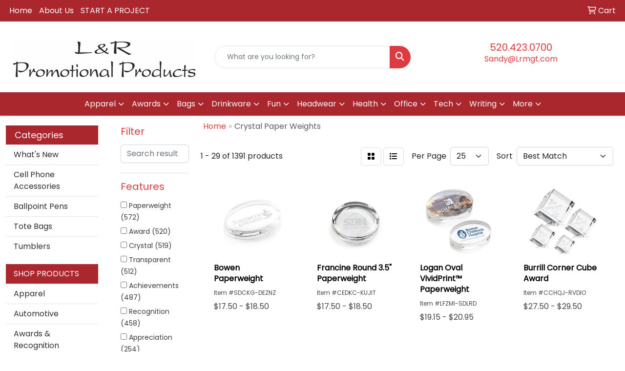

--- FILE ---
content_type: text/html
request_url: https://www.lrmpromo.com/ws/ws.dll/StartSrch?UID=31055&WENavID=17970326
body_size: 13116
content:
<!DOCTYPE html>
<html lang="en"><head>
<meta charset="utf-8">
<meta http-equiv="X-UA-Compatible" content="IE=edge">
<meta name="viewport" content="width=device-width, initial-scale=1">
<!-- The above 3 meta tags *must* come first in the head; any other head content must come *after* these tags -->


<link href="/distsite/styles/8/css/bootstrap.min.css" rel="stylesheet" />
<link href="https://fonts.googleapis.com/css?family=Open+Sans:400,600|Oswald:400,600" rel="stylesheet">
<link href="/distsite/styles/8/css/owl.carousel.min.css" rel="stylesheet">
<link href="/distsite/styles/8/css/nouislider.css" rel="stylesheet">
<!--<link href="/distsite/styles/8/css/menu.css" rel="stylesheet"/>-->
<link href="/distsite/styles/8/css/flexslider.css" rel="stylesheet">
<link href="/distsite/styles/8/css/all.min.css" rel="stylesheet">
<link href="/distsite/styles/8/css/slick/slick.css" rel="stylesheet"/>
<link href="/distsite/styles/8/css/lightbox/lightbox.css" rel="stylesheet"  />
<link href="/distsite/styles/8/css/yamm.css" rel="stylesheet" />
<!-- Custom styles for this theme -->
<link href="/we/we.dll/StyleSheet?UN=31055&Type=WETheme&TS=C44848.5437615741" rel="stylesheet">
<!-- Custom styles for this theme -->
<link href="/we/we.dll/StyleSheet?UN=31055&Type=WETheme-PS&TS=C44848.5437615741" rel="stylesheet">


<!-- HTML5 shim and Respond.js for IE8 support of HTML5 elements and media queries -->
<!--[if lt IE 9]>
      <script src="https://oss.maxcdn.com/html5shiv/3.7.3/html5shiv.min.js"></script>
      <script src="https://oss.maxcdn.com/respond/1.4.2/respond.min.js"></script>
    <![endif]-->

</head>

<body style="background:#fff;">


  <!-- Slide-Out Menu -->
  <div id="filter-menu" class="filter-menu">
    <button id="close-menu" class="btn-close"></button>
    <div class="menu-content">
      
<aside class="filter-sidebar">



<div class="filter-section first">
	<h2>Filter</h2>
	 <div class="input-group mb-3">
	 <input type="text" style="border-right:0;" placeholder="Search results" class="form-control text-search-within-results" name="SearchWithinResults" value="" maxlength="100" onkeyup="HandleTextFilter(event);">
	  <label class="input-group-text" style="background-color:#fff;"><a  style="display:none;" href="javascript:void(0);" class="remove-filter" data-toggle="tooltip" title="Clear" onclick="ClearTextFilter();"><i class="far fa-times" aria-hidden="true"></i> <span class="fa-sr-only">x</span></a></label>
	</div>
</div>

<a href="javascript:void(0);" class="clear-filters"  style="display:none;" onclick="ClearDrillDown();">Clear all filters</a>

<div class="filter-section"  style="display:none;">
	<h2>Categories</h2>

	<div class="filter-list">

	 

		<!-- wrapper for more filters -->
        <div class="show-filter">

		</div><!-- showfilters -->

	</div>

		<a href="#" class="show-more"  style="display:none;" >Show more</a>
</div>


<div class="filter-section" >
	<h2>Features</h2>

		<div class="filter-list">

	  		<div class="checkbox"><label><input class="filtercheckbox" type="checkbox" name="2|Paperweight" ><span> Paperweight (572)</span></label></div><div class="checkbox"><label><input class="filtercheckbox" type="checkbox" name="2|Award" ><span> Award (520)</span></label></div><div class="checkbox"><label><input class="filtercheckbox" type="checkbox" name="2|Crystal" ><span> Crystal (519)</span></label></div><div class="checkbox"><label><input class="filtercheckbox" type="checkbox" name="2|Transparent" ><span> Transparent (512)</span></label></div><div class="checkbox"><label><input class="filtercheckbox" type="checkbox" name="2|Achievements" ><span> Achievements (487)</span></label></div><div class="checkbox"><label><input class="filtercheckbox" type="checkbox" name="2|Recognition" ><span> Recognition (458)</span></label></div><div class="checkbox"><label><input class="filtercheckbox" type="checkbox" name="2|Appreciation" ><span> Appreciation (254)</span></label></div><div class="checkbox"><label><input class="filtercheckbox" type="checkbox" name="2|Glass" ><span> Glass (236)</span></label></div><div class="checkbox"><label><input class="filtercheckbox" type="checkbox" name="2|Desktop accessory" ><span> Desktop accessory (215)</span></label></div><div class="checkbox"><label><input class="filtercheckbox" type="checkbox" name="2|Trophy" ><span> Trophy (215)</span></label></div><div class="show-filter"><div class="checkbox"><label><input class="filtercheckbox" type="checkbox" name="2|Corporate awards" ><span> Corporate awards (210)</span></label></div><div class="checkbox"><label><input class="filtercheckbox" type="checkbox" name="2|Paper weight" ><span> Paper weight (210)</span></label></div><div class="checkbox"><label><input class="filtercheckbox" type="checkbox" name="2|Round" ><span> Round (205)</span></label></div><div class="checkbox"><label><input class="filtercheckbox" type="checkbox" name="2|Acknowledgement" ><span> Acknowledgement (204)</span></label></div><div class="checkbox"><label><input class="filtercheckbox" type="checkbox" name="2|Celebration" ><span> Celebration (198)</span></label></div><div class="checkbox"><label><input class="filtercheckbox" type="checkbox" name="2|Business" ><span> Business (192)</span></label></div><div class="checkbox"><label><input class="filtercheckbox" type="checkbox" name="2|Loose paper holder" ><span> Loose paper holder (171)</span></label></div><div class="checkbox"><label><input class="filtercheckbox" type="checkbox" name="2|Gift" ><span> Gift (162)</span></label></div><div class="checkbox"><label><input class="filtercheckbox" type="checkbox" name="2|Optical" ><span> Optical (158)</span></label></div><div class="checkbox"><label><input class="filtercheckbox" type="checkbox" name="2|Desk accessory" ><span> Desk accessory (155)</span></label></div><div class="checkbox"><label><input class="filtercheckbox" type="checkbox" name="2|Corporate" ><span> Corporate (145)</span></label></div><div class="checkbox"><label><input class="filtercheckbox" type="checkbox" name="2|Paper holder" ><span> Paper holder (145)</span></label></div><div class="checkbox"><label><input class="filtercheckbox" type="checkbox" name="2|Event" ><span> Event (136)</span></label></div><div class="checkbox"><label><input class="filtercheckbox" type="checkbox" name="2|Trophies" ><span> Trophies (134)</span></label></div><div class="checkbox"><label><input class="filtercheckbox" type="checkbox" name="2|Accomplishment" ><span> Accomplishment (128)</span></label></div><div class="checkbox"><label><input class="filtercheckbox" type="checkbox" name="2|Service award" ><span> Service award (127)</span></label></div><div class="checkbox"><label><input class="filtercheckbox" type="checkbox" name="2|Employee" ><span> Employee (120)</span></label></div><div class="checkbox"><label><input class="filtercheckbox" type="checkbox" name="2|Memento" ><span> Memento (113)</span></label></div><div class="checkbox"><label><input class="filtercheckbox" type="checkbox" name="2|Circle" ><span> Circle (112)</span></label></div><div class="checkbox"><label><input class="filtercheckbox" type="checkbox" name="2|Sales" ><span> Sales (109)</span></label></div><div class="checkbox"><label><input class="filtercheckbox" type="checkbox" name="2|Promotional" ><span> Promotional (107)</span></label></div><div class="checkbox"><label><input class="filtercheckbox" type="checkbox" name="2|Retirement" ><span> Retirement (105)</span></label></div><div class="checkbox"><label><input class="filtercheckbox" type="checkbox" name="2|Education" ><span> Education (101)</span></label></div><div class="checkbox"><label><input class="filtercheckbox" type="checkbox" name="2|Government" ><span> Government (101)</span></label></div><div class="checkbox"><label><input class="filtercheckbox" type="checkbox" name="2|Office" ><span> Office (101)</span></label></div><div class="checkbox"><label><input class="filtercheckbox" type="checkbox" name="2|Agency" ><span> Agency (100)</span></label></div><div class="checkbox"><label><input class="filtercheckbox" type="checkbox" name="2|Charity" ><span> Charity (99)</span></label></div><div class="checkbox"><label><input class="filtercheckbox" type="checkbox" name="2|Client" ><span> Client (99)</span></label></div><div class="checkbox"><label><input class="filtercheckbox" type="checkbox" name="2|Donor" ><span> Donor (98)</span></label></div><div class="checkbox"><label><input class="filtercheckbox" type="checkbox" name="2|Participant" ><span> Participant (98)</span></label></div><div class="checkbox"><label><input class="filtercheckbox" type="checkbox" name="2|Patron" ><span> Patron (98)</span></label></div><div class="checkbox"><label><input class="filtercheckbox" type="checkbox" name="2|Sponsor" ><span> Sponsor (98)</span></label></div><div class="checkbox"><label><input class="filtercheckbox" type="checkbox" name="2|State shaped" ><span> State shaped (98)</span></label></div><div class="checkbox"><label><input class="filtercheckbox" type="checkbox" name="2|University" ><span> University (98)</span></label></div><div class="checkbox"><label><input class="filtercheckbox" type="checkbox" name="2|Vendor" ><span> Vendor (98)</span></label></div><div class="checkbox"><label><input class="filtercheckbox" type="checkbox" name="2|Crystal awards" ><span> Crystal awards (95)</span></label></div><div class="checkbox"><label><input class="filtercheckbox" type="checkbox" name="2|Excellence" ><span> Excellence (95)</span></label></div><div class="checkbox"><label><input class="filtercheckbox" type="checkbox" name="2|Crystal paperweight" ><span> Crystal paperweight (88)</span></label></div><div class="checkbox"><label><input class="filtercheckbox" type="checkbox" name="2|Square" ><span> Square (88)</span></label></div><div class="checkbox"><label><input class="filtercheckbox" type="checkbox" name="2|Rectangle" ><span> Rectangle (86)</span></label></div></div>

			<!-- wrapper for more filters -->
			<div class="show-filter">

			</div><!-- showfilters -->
 		</div>
		<a href="#" class="show-more"  >Show more</a>


</div>


<div class="filter-section" >
	<h2>Colors</h2>

		<div class="filter-list">

		  	<div class="checkbox"><label><input class="filtercheckbox" type="checkbox" name="1|Clear" ><span> Clear (1126)</span></label></div><div class="checkbox"><label><input class="filtercheckbox" type="checkbox" name="1|Crystal clear" ><span> Crystal clear (55)</span></label></div><div class="checkbox"><label><input class="filtercheckbox" type="checkbox" name="1|Blue" ><span> Blue (38)</span></label></div><div class="checkbox"><label><input class="filtercheckbox" type="checkbox" name="1|Clear." ><span> Clear. (36)</span></label></div><div class="checkbox"><label><input class="filtercheckbox" type="checkbox" name="1|Black" ><span> Black (24)</span></label></div><div class="checkbox"><label><input class="filtercheckbox" type="checkbox" name="1|Green" ><span> Green (20)</span></label></div><div class="checkbox"><label><input class="filtercheckbox" type="checkbox" name="1|Pink" ><span> Pink (16)</span></label></div><div class="checkbox"><label><input class="filtercheckbox" type="checkbox" name="1|Various" ><span> Various (15)</span></label></div><div class="checkbox"><label><input class="filtercheckbox" type="checkbox" name="1|Red" ><span> Red (13)</span></label></div><div class="checkbox"><label><input class="filtercheckbox" type="checkbox" name="1|Transparent clear" ><span> Transparent clear (13)</span></label></div><div class="show-filter"><div class="checkbox"><label><input class="filtercheckbox" type="checkbox" name="1|Clear/black" ><span> Clear/black (11)</span></label></div><div class="checkbox"><label><input class="filtercheckbox" type="checkbox" name="1|Purple" ><span> Purple (10)</span></label></div><div class="checkbox"><label><input class="filtercheckbox" type="checkbox" name="1|Clear rainbow" ><span> Clear rainbow (7)</span></label></div><div class="checkbox"><label><input class="filtercheckbox" type="checkbox" name="1|Clear/rainbow" ><span> Clear/rainbow (7)</span></label></div><div class="checkbox"><label><input class="filtercheckbox" type="checkbox" name="1|Yellow" ><span> Yellow (7)</span></label></div><div class="checkbox"><label><input class="filtercheckbox" type="checkbox" name="1|Aqua blue" ><span> Aqua blue (4)</span></label></div><div class="checkbox"><label><input class="filtercheckbox" type="checkbox" name="1|Clear/black plate" ><span> Clear/black plate (4)</span></label></div><div class="checkbox"><label><input class="filtercheckbox" type="checkbox" name="1|Dark blue" ><span> Dark blue (4)</span></label></div><div class="checkbox"><label><input class="filtercheckbox" type="checkbox" name="1|Jade green" ><span> Jade green (4)</span></label></div><div class="checkbox"><label><input class="filtercheckbox" type="checkbox" name="1|Rainbow" ><span> Rainbow (4)</span></label></div><div class="checkbox"><label><input class="filtercheckbox" type="checkbox" name="1|Clear crystal" ><span> Clear crystal (3)</span></label></div><div class="checkbox"><label><input class="filtercheckbox" type="checkbox" name="1|Clear/blue" ><span> Clear/blue (3)</span></label></div><div class="checkbox"><label><input class="filtercheckbox" type="checkbox" name="1|Clear/frost white" ><span> Clear/frost white (3)</span></label></div><div class="checkbox"><label><input class="filtercheckbox" type="checkbox" name="1|Clear/gold" ><span> Clear/gold (3)</span></label></div><div class="checkbox"><label><input class="filtercheckbox" type="checkbox" name="1|Clear/green" ><span> Clear/green (3)</span></label></div><div class="checkbox"><label><input class="filtercheckbox" type="checkbox" name="1|Clear/silver" ><span> Clear/silver (3)</span></label></div><div class="checkbox"><label><input class="filtercheckbox" type="checkbox" name="1|Gold" ><span> Gold (3)</span></label></div><div class="checkbox"><label><input class="filtercheckbox" type="checkbox" name="1|Translucent blue" ><span> Translucent blue (3)</span></label></div><div class="checkbox"><label><input class="filtercheckbox" type="checkbox" name="1|White" ><span> White (3)</span></label></div><div class="checkbox"><label><input class="filtercheckbox" type="checkbox" name="1|Amber" ><span> Amber (2)</span></label></div><div class="checkbox"><label><input class="filtercheckbox" type="checkbox" name="1|Amber yellow" ><span> Amber yellow (2)</span></label></div><div class="checkbox"><label><input class="filtercheckbox" type="checkbox" name="1|Blue diamond/clear/black plate" ><span> Blue diamond/clear/black plate (2)</span></label></div><div class="checkbox"><label><input class="filtercheckbox" type="checkbox" name="1|Blue/silver" ><span> Blue/silver (2)</span></label></div><div class="checkbox"><label><input class="filtercheckbox" type="checkbox" name="1|Clear base" ><span> Clear base (2)</span></label></div><div class="checkbox"><label><input class="filtercheckbox" type="checkbox" name="1|Clear riser" ><span> Clear riser (2)</span></label></div><div class="checkbox"><label><input class="filtercheckbox" type="checkbox" name="1|Clear/frosted clear" ><span> Clear/frosted clear (2)</span></label></div><div class="checkbox"><label><input class="filtercheckbox" type="checkbox" name="1|Clear/frosted white" ><span> Clear/frosted white (2)</span></label></div><div class="checkbox"><label><input class="filtercheckbox" type="checkbox" name="1|Clear/marble black" ><span> Clear/marble black (2)</span></label></div><div class="checkbox"><label><input class="filtercheckbox" type="checkbox" name="1|Frosted clear/clear" ><span> Frosted clear/clear (2)</span></label></div><div class="checkbox"><label><input class="filtercheckbox" type="checkbox" name="1|Jade" ><span> Jade (2)</span></label></div><div class="checkbox"><label><input class="filtercheckbox" type="checkbox" name="1|Orange" ><span> Orange (2)</span></label></div><div class="checkbox"><label><input class="filtercheckbox" type="checkbox" name="1|Prismatic" ><span> Prismatic (2)</span></label></div><div class="checkbox"><label><input class="filtercheckbox" type="checkbox" name="1|Sapphire blue" ><span> Sapphire blue (2)</span></label></div><div class="checkbox"><label><input class="filtercheckbox" type="checkbox" name="1|Silver" ><span> Silver (2)</span></label></div><div class="checkbox"><label><input class="filtercheckbox" type="checkbox" name="1|Sky blue" ><span> Sky blue (2)</span></label></div><div class="checkbox"><label><input class="filtercheckbox" type="checkbox" name="1|Starfire" ><span> Starfire (2)</span></label></div><div class="checkbox"><label><input class="filtercheckbox" type="checkbox" name="1|Transparent" ><span> Transparent (2)</span></label></div><div class="checkbox"><label><input class="filtercheckbox" type="checkbox" name="1|White engraving" ><span> White engraving (2)</span></label></div><div class="checkbox"><label><input class="filtercheckbox" type="checkbox" name="1|Black/red" ><span> Black/red (1)</span></label></div><div class="checkbox"><label><input class="filtercheckbox" type="checkbox" name="1|Blue/clear" ><span> Blue/clear (1)</span></label></div></div>


			<!-- wrapper for more filters -->
			<div class="show-filter">

			</div><!-- showfilters -->

		  </div>

		<a href="#" class="show-more"  >Show more</a>
</div>


<div class="filter-section"  >
	<h2>Price Range</h2>
	<div class="filter-price-wrap">
		<div class="filter-price-inner">
			<div class="input-group">
				<span class="input-group-text input-group-text-white">$</span>
				<input type="text" class="form-control form-control-sm filter-min-prices" name="min-prices" value="" placeholder="Min" onkeyup="HandlePriceFilter(event);">
			</div>
			<div class="input-group">
				<span class="input-group-text input-group-text-white">$</span>
				<input type="text" class="form-control form-control-sm filter-max-prices" name="max-prices" value="" placeholder="Max" onkeyup="HandlePriceFilter(event);">
			</div>
		</div>
		<a href="javascript:void(0)" onclick="SetPriceFilter();" ><i class="fa-solid fa-chevron-right"></i></a>
	</div>
</div>

<div class="filter-section"   >
	<h2>Quantity</h2>
	<div class="filter-price-wrap mb-2">
		<input type="text" class="form-control form-control-sm filter-quantity" value="" placeholder="Qty" onkeyup="HandleQuantityFilter(event);">
		<a href="javascript:void(0)" onclick="SetQuantityFilter();"><i class="fa-solid fa-chevron-right"></i></a>
	</div>
</div>




	</aside>

    </div>
</div>




	<div class="container-fluid">
		<div class="row">

			<div class="col-md-3 col-lg-2">
        <div class="d-none d-md-block">
          <div id="desktop-filter">
            
<aside class="filter-sidebar">



<div class="filter-section first">
	<h2>Filter</h2>
	 <div class="input-group mb-3">
	 <input type="text" style="border-right:0;" placeholder="Search results" class="form-control text-search-within-results" name="SearchWithinResults" value="" maxlength="100" onkeyup="HandleTextFilter(event);">
	  <label class="input-group-text" style="background-color:#fff;"><a  style="display:none;" href="javascript:void(0);" class="remove-filter" data-toggle="tooltip" title="Clear" onclick="ClearTextFilter();"><i class="far fa-times" aria-hidden="true"></i> <span class="fa-sr-only">x</span></a></label>
	</div>
</div>

<a href="javascript:void(0);" class="clear-filters"  style="display:none;" onclick="ClearDrillDown();">Clear all filters</a>

<div class="filter-section"  style="display:none;">
	<h2>Categories</h2>

	<div class="filter-list">

	 

		<!-- wrapper for more filters -->
        <div class="show-filter">

		</div><!-- showfilters -->

	</div>

		<a href="#" class="show-more"  style="display:none;" >Show more</a>
</div>


<div class="filter-section" >
	<h2>Features</h2>

		<div class="filter-list">

	  		<div class="checkbox"><label><input class="filtercheckbox" type="checkbox" name="2|Paperweight" ><span> Paperweight (572)</span></label></div><div class="checkbox"><label><input class="filtercheckbox" type="checkbox" name="2|Award" ><span> Award (520)</span></label></div><div class="checkbox"><label><input class="filtercheckbox" type="checkbox" name="2|Crystal" ><span> Crystal (519)</span></label></div><div class="checkbox"><label><input class="filtercheckbox" type="checkbox" name="2|Transparent" ><span> Transparent (512)</span></label></div><div class="checkbox"><label><input class="filtercheckbox" type="checkbox" name="2|Achievements" ><span> Achievements (487)</span></label></div><div class="checkbox"><label><input class="filtercheckbox" type="checkbox" name="2|Recognition" ><span> Recognition (458)</span></label></div><div class="checkbox"><label><input class="filtercheckbox" type="checkbox" name="2|Appreciation" ><span> Appreciation (254)</span></label></div><div class="checkbox"><label><input class="filtercheckbox" type="checkbox" name="2|Glass" ><span> Glass (236)</span></label></div><div class="checkbox"><label><input class="filtercheckbox" type="checkbox" name="2|Desktop accessory" ><span> Desktop accessory (215)</span></label></div><div class="checkbox"><label><input class="filtercheckbox" type="checkbox" name="2|Trophy" ><span> Trophy (215)</span></label></div><div class="show-filter"><div class="checkbox"><label><input class="filtercheckbox" type="checkbox" name="2|Corporate awards" ><span> Corporate awards (210)</span></label></div><div class="checkbox"><label><input class="filtercheckbox" type="checkbox" name="2|Paper weight" ><span> Paper weight (210)</span></label></div><div class="checkbox"><label><input class="filtercheckbox" type="checkbox" name="2|Round" ><span> Round (205)</span></label></div><div class="checkbox"><label><input class="filtercheckbox" type="checkbox" name="2|Acknowledgement" ><span> Acknowledgement (204)</span></label></div><div class="checkbox"><label><input class="filtercheckbox" type="checkbox" name="2|Celebration" ><span> Celebration (198)</span></label></div><div class="checkbox"><label><input class="filtercheckbox" type="checkbox" name="2|Business" ><span> Business (192)</span></label></div><div class="checkbox"><label><input class="filtercheckbox" type="checkbox" name="2|Loose paper holder" ><span> Loose paper holder (171)</span></label></div><div class="checkbox"><label><input class="filtercheckbox" type="checkbox" name="2|Gift" ><span> Gift (162)</span></label></div><div class="checkbox"><label><input class="filtercheckbox" type="checkbox" name="2|Optical" ><span> Optical (158)</span></label></div><div class="checkbox"><label><input class="filtercheckbox" type="checkbox" name="2|Desk accessory" ><span> Desk accessory (155)</span></label></div><div class="checkbox"><label><input class="filtercheckbox" type="checkbox" name="2|Corporate" ><span> Corporate (145)</span></label></div><div class="checkbox"><label><input class="filtercheckbox" type="checkbox" name="2|Paper holder" ><span> Paper holder (145)</span></label></div><div class="checkbox"><label><input class="filtercheckbox" type="checkbox" name="2|Event" ><span> Event (136)</span></label></div><div class="checkbox"><label><input class="filtercheckbox" type="checkbox" name="2|Trophies" ><span> Trophies (134)</span></label></div><div class="checkbox"><label><input class="filtercheckbox" type="checkbox" name="2|Accomplishment" ><span> Accomplishment (128)</span></label></div><div class="checkbox"><label><input class="filtercheckbox" type="checkbox" name="2|Service award" ><span> Service award (127)</span></label></div><div class="checkbox"><label><input class="filtercheckbox" type="checkbox" name="2|Employee" ><span> Employee (120)</span></label></div><div class="checkbox"><label><input class="filtercheckbox" type="checkbox" name="2|Memento" ><span> Memento (113)</span></label></div><div class="checkbox"><label><input class="filtercheckbox" type="checkbox" name="2|Circle" ><span> Circle (112)</span></label></div><div class="checkbox"><label><input class="filtercheckbox" type="checkbox" name="2|Sales" ><span> Sales (109)</span></label></div><div class="checkbox"><label><input class="filtercheckbox" type="checkbox" name="2|Promotional" ><span> Promotional (107)</span></label></div><div class="checkbox"><label><input class="filtercheckbox" type="checkbox" name="2|Retirement" ><span> Retirement (105)</span></label></div><div class="checkbox"><label><input class="filtercheckbox" type="checkbox" name="2|Education" ><span> Education (101)</span></label></div><div class="checkbox"><label><input class="filtercheckbox" type="checkbox" name="2|Government" ><span> Government (101)</span></label></div><div class="checkbox"><label><input class="filtercheckbox" type="checkbox" name="2|Office" ><span> Office (101)</span></label></div><div class="checkbox"><label><input class="filtercheckbox" type="checkbox" name="2|Agency" ><span> Agency (100)</span></label></div><div class="checkbox"><label><input class="filtercheckbox" type="checkbox" name="2|Charity" ><span> Charity (99)</span></label></div><div class="checkbox"><label><input class="filtercheckbox" type="checkbox" name="2|Client" ><span> Client (99)</span></label></div><div class="checkbox"><label><input class="filtercheckbox" type="checkbox" name="2|Donor" ><span> Donor (98)</span></label></div><div class="checkbox"><label><input class="filtercheckbox" type="checkbox" name="2|Participant" ><span> Participant (98)</span></label></div><div class="checkbox"><label><input class="filtercheckbox" type="checkbox" name="2|Patron" ><span> Patron (98)</span></label></div><div class="checkbox"><label><input class="filtercheckbox" type="checkbox" name="2|Sponsor" ><span> Sponsor (98)</span></label></div><div class="checkbox"><label><input class="filtercheckbox" type="checkbox" name="2|State shaped" ><span> State shaped (98)</span></label></div><div class="checkbox"><label><input class="filtercheckbox" type="checkbox" name="2|University" ><span> University (98)</span></label></div><div class="checkbox"><label><input class="filtercheckbox" type="checkbox" name="2|Vendor" ><span> Vendor (98)</span></label></div><div class="checkbox"><label><input class="filtercheckbox" type="checkbox" name="2|Crystal awards" ><span> Crystal awards (95)</span></label></div><div class="checkbox"><label><input class="filtercheckbox" type="checkbox" name="2|Excellence" ><span> Excellence (95)</span></label></div><div class="checkbox"><label><input class="filtercheckbox" type="checkbox" name="2|Crystal paperweight" ><span> Crystal paperweight (88)</span></label></div><div class="checkbox"><label><input class="filtercheckbox" type="checkbox" name="2|Square" ><span> Square (88)</span></label></div><div class="checkbox"><label><input class="filtercheckbox" type="checkbox" name="2|Rectangle" ><span> Rectangle (86)</span></label></div></div>

			<!-- wrapper for more filters -->
			<div class="show-filter">

			</div><!-- showfilters -->
 		</div>
		<a href="#" class="show-more"  >Show more</a>


</div>


<div class="filter-section" >
	<h2>Colors</h2>

		<div class="filter-list">

		  	<div class="checkbox"><label><input class="filtercheckbox" type="checkbox" name="1|Clear" ><span> Clear (1126)</span></label></div><div class="checkbox"><label><input class="filtercheckbox" type="checkbox" name="1|Crystal clear" ><span> Crystal clear (55)</span></label></div><div class="checkbox"><label><input class="filtercheckbox" type="checkbox" name="1|Blue" ><span> Blue (38)</span></label></div><div class="checkbox"><label><input class="filtercheckbox" type="checkbox" name="1|Clear." ><span> Clear. (36)</span></label></div><div class="checkbox"><label><input class="filtercheckbox" type="checkbox" name="1|Black" ><span> Black (24)</span></label></div><div class="checkbox"><label><input class="filtercheckbox" type="checkbox" name="1|Green" ><span> Green (20)</span></label></div><div class="checkbox"><label><input class="filtercheckbox" type="checkbox" name="1|Pink" ><span> Pink (16)</span></label></div><div class="checkbox"><label><input class="filtercheckbox" type="checkbox" name="1|Various" ><span> Various (15)</span></label></div><div class="checkbox"><label><input class="filtercheckbox" type="checkbox" name="1|Red" ><span> Red (13)</span></label></div><div class="checkbox"><label><input class="filtercheckbox" type="checkbox" name="1|Transparent clear" ><span> Transparent clear (13)</span></label></div><div class="show-filter"><div class="checkbox"><label><input class="filtercheckbox" type="checkbox" name="1|Clear/black" ><span> Clear/black (11)</span></label></div><div class="checkbox"><label><input class="filtercheckbox" type="checkbox" name="1|Purple" ><span> Purple (10)</span></label></div><div class="checkbox"><label><input class="filtercheckbox" type="checkbox" name="1|Clear rainbow" ><span> Clear rainbow (7)</span></label></div><div class="checkbox"><label><input class="filtercheckbox" type="checkbox" name="1|Clear/rainbow" ><span> Clear/rainbow (7)</span></label></div><div class="checkbox"><label><input class="filtercheckbox" type="checkbox" name="1|Yellow" ><span> Yellow (7)</span></label></div><div class="checkbox"><label><input class="filtercheckbox" type="checkbox" name="1|Aqua blue" ><span> Aqua blue (4)</span></label></div><div class="checkbox"><label><input class="filtercheckbox" type="checkbox" name="1|Clear/black plate" ><span> Clear/black plate (4)</span></label></div><div class="checkbox"><label><input class="filtercheckbox" type="checkbox" name="1|Dark blue" ><span> Dark blue (4)</span></label></div><div class="checkbox"><label><input class="filtercheckbox" type="checkbox" name="1|Jade green" ><span> Jade green (4)</span></label></div><div class="checkbox"><label><input class="filtercheckbox" type="checkbox" name="1|Rainbow" ><span> Rainbow (4)</span></label></div><div class="checkbox"><label><input class="filtercheckbox" type="checkbox" name="1|Clear crystal" ><span> Clear crystal (3)</span></label></div><div class="checkbox"><label><input class="filtercheckbox" type="checkbox" name="1|Clear/blue" ><span> Clear/blue (3)</span></label></div><div class="checkbox"><label><input class="filtercheckbox" type="checkbox" name="1|Clear/frost white" ><span> Clear/frost white (3)</span></label></div><div class="checkbox"><label><input class="filtercheckbox" type="checkbox" name="1|Clear/gold" ><span> Clear/gold (3)</span></label></div><div class="checkbox"><label><input class="filtercheckbox" type="checkbox" name="1|Clear/green" ><span> Clear/green (3)</span></label></div><div class="checkbox"><label><input class="filtercheckbox" type="checkbox" name="1|Clear/silver" ><span> Clear/silver (3)</span></label></div><div class="checkbox"><label><input class="filtercheckbox" type="checkbox" name="1|Gold" ><span> Gold (3)</span></label></div><div class="checkbox"><label><input class="filtercheckbox" type="checkbox" name="1|Translucent blue" ><span> Translucent blue (3)</span></label></div><div class="checkbox"><label><input class="filtercheckbox" type="checkbox" name="1|White" ><span> White (3)</span></label></div><div class="checkbox"><label><input class="filtercheckbox" type="checkbox" name="1|Amber" ><span> Amber (2)</span></label></div><div class="checkbox"><label><input class="filtercheckbox" type="checkbox" name="1|Amber yellow" ><span> Amber yellow (2)</span></label></div><div class="checkbox"><label><input class="filtercheckbox" type="checkbox" name="1|Blue diamond/clear/black plate" ><span> Blue diamond/clear/black plate (2)</span></label></div><div class="checkbox"><label><input class="filtercheckbox" type="checkbox" name="1|Blue/silver" ><span> Blue/silver (2)</span></label></div><div class="checkbox"><label><input class="filtercheckbox" type="checkbox" name="1|Clear base" ><span> Clear base (2)</span></label></div><div class="checkbox"><label><input class="filtercheckbox" type="checkbox" name="1|Clear riser" ><span> Clear riser (2)</span></label></div><div class="checkbox"><label><input class="filtercheckbox" type="checkbox" name="1|Clear/frosted clear" ><span> Clear/frosted clear (2)</span></label></div><div class="checkbox"><label><input class="filtercheckbox" type="checkbox" name="1|Clear/frosted white" ><span> Clear/frosted white (2)</span></label></div><div class="checkbox"><label><input class="filtercheckbox" type="checkbox" name="1|Clear/marble black" ><span> Clear/marble black (2)</span></label></div><div class="checkbox"><label><input class="filtercheckbox" type="checkbox" name="1|Frosted clear/clear" ><span> Frosted clear/clear (2)</span></label></div><div class="checkbox"><label><input class="filtercheckbox" type="checkbox" name="1|Jade" ><span> Jade (2)</span></label></div><div class="checkbox"><label><input class="filtercheckbox" type="checkbox" name="1|Orange" ><span> Orange (2)</span></label></div><div class="checkbox"><label><input class="filtercheckbox" type="checkbox" name="1|Prismatic" ><span> Prismatic (2)</span></label></div><div class="checkbox"><label><input class="filtercheckbox" type="checkbox" name="1|Sapphire blue" ><span> Sapphire blue (2)</span></label></div><div class="checkbox"><label><input class="filtercheckbox" type="checkbox" name="1|Silver" ><span> Silver (2)</span></label></div><div class="checkbox"><label><input class="filtercheckbox" type="checkbox" name="1|Sky blue" ><span> Sky blue (2)</span></label></div><div class="checkbox"><label><input class="filtercheckbox" type="checkbox" name="1|Starfire" ><span> Starfire (2)</span></label></div><div class="checkbox"><label><input class="filtercheckbox" type="checkbox" name="1|Transparent" ><span> Transparent (2)</span></label></div><div class="checkbox"><label><input class="filtercheckbox" type="checkbox" name="1|White engraving" ><span> White engraving (2)</span></label></div><div class="checkbox"><label><input class="filtercheckbox" type="checkbox" name="1|Black/red" ><span> Black/red (1)</span></label></div><div class="checkbox"><label><input class="filtercheckbox" type="checkbox" name="1|Blue/clear" ><span> Blue/clear (1)</span></label></div></div>


			<!-- wrapper for more filters -->
			<div class="show-filter">

			</div><!-- showfilters -->

		  </div>

		<a href="#" class="show-more"  >Show more</a>
</div>


<div class="filter-section"  >
	<h2>Price Range</h2>
	<div class="filter-price-wrap">
		<div class="filter-price-inner">
			<div class="input-group">
				<span class="input-group-text input-group-text-white">$</span>
				<input type="text" class="form-control form-control-sm filter-min-prices" name="min-prices" value="" placeholder="Min" onkeyup="HandlePriceFilter(event);">
			</div>
			<div class="input-group">
				<span class="input-group-text input-group-text-white">$</span>
				<input type="text" class="form-control form-control-sm filter-max-prices" name="max-prices" value="" placeholder="Max" onkeyup="HandlePriceFilter(event);">
			</div>
		</div>
		<a href="javascript:void(0)" onclick="SetPriceFilter();" ><i class="fa-solid fa-chevron-right"></i></a>
	</div>
</div>

<div class="filter-section"   >
	<h2>Quantity</h2>
	<div class="filter-price-wrap mb-2">
		<input type="text" class="form-control form-control-sm filter-quantity" value="" placeholder="Qty" onkeyup="HandleQuantityFilter(event);">
		<a href="javascript:void(0)" onclick="SetQuantityFilter();"><i class="fa-solid fa-chevron-right"></i></a>
	</div>
</div>




	</aside>

          </div>
        </div>
			</div>

			<div class="col-md-9 col-lg-10">
				

				<ol class="breadcrumb"  >
              		<li><a href="https://www.lrmpromo.com" target="_top">Home</a></li>
             	 	<li class="active">Crystal Paper Weights</li>
            	</ol>




				<div id="product-list-controls">

				
						<div class="d-flex align-items-center justify-content-between">
							<div class="d-none d-md-block me-3">
								1 - 29 of  1391 <span class="d-none d-lg-inline">products</span>
							</div>
					  
						  <!-- Right Aligned Controls -->
						  <div class="product-controls-right d-flex align-items-center">
       
              <button id="show-filter-button" class="btn btn-control d-block d-md-none"><i class="fa-solid fa-filter" aria-hidden="true"></i></button>

							
							<span class="me-3">
								<a href="/ws/ws.dll/StartSrch?UID=31055&WENavID=17970326&View=T&ST=260119083639805128836444425" class="btn btn-control grid" title="Change to Grid View"><i class="fa-solid fa-grid-2" aria-hidden="true"></i>  <span class="fa-sr-only">Grid</span></a>
								<a href="/ws/ws.dll/StartSrch?UID=31055&WENavID=17970326&View=L&ST=260119083639805128836444425" class="btn btn-control" title="Change to List View"><i class="fa-solid fa-list"></i> <span class="fa-sr-only">List</span></a>
							</span>
							
					  
							<!-- Number of Items Per Page -->
							<div class="me-2 d-none d-lg-block">
								<label>Per Page</label>
							</div>
							<div class="me-3 d-none d-md-block">
								<select class="form-select notranslate" onchange="GoToNewURL(this);" aria-label="Items per page">
									<option value="/ws/ws.dll/StartSrch?UID=31055&WENavID=17970326&ST=260119083639805128836444425&PPP=10" >10</option><option value="/ws/ws.dll/StartSrch?UID=31055&WENavID=17970326&ST=260119083639805128836444425&PPP=25" selected>25</option><option value="/ws/ws.dll/StartSrch?UID=31055&WENavID=17970326&ST=260119083639805128836444425&PPP=50" >50</option><option value="/ws/ws.dll/StartSrch?UID=31055&WENavID=17970326&ST=260119083639805128836444425&PPP=100" >100</option><option value="/ws/ws.dll/StartSrch?UID=31055&WENavID=17970326&ST=260119083639805128836444425&PPP=250" >250</option>
								
								</select>
							</div>
					  
							<!-- Sort By -->
							<div class="d-none d-lg-block me-2">
								<label>Sort</label>
							</div>
							<div>
								<select class="form-select" onchange="GoToNewURL(this);">
									<option value="/ws/ws.dll/StartSrch?UID=31055&WENavID=17970326&Sort=0" selected>Best Match</option><option value="/ws/ws.dll/StartSrch?UID=31055&WENavID=17970326&Sort=3">Most Popular</option><option value="/ws/ws.dll/StartSrch?UID=31055&WENavID=17970326&Sort=1">Price (Low to High)</option><option value="/ws/ws.dll/StartSrch?UID=31055&WENavID=17970326&Sort=2">Price (High to Low)</option>
								 </select>
							</div>
						  </div>
						</div>

			  </div>

				<!-- Product Results List -->
				<ul class="thumbnail-list"><a name="0" href="#" alt="Item 0"></a>
<li>
 <a href="https://www.lrmpromo.com/p/SDCKG-DEZNZ/bowen-paperweight" target="_parent" alt="Bowen Paperweight">
 <div class="pr-list-grid">
		<img class="img-responsive" src="/ws/ws.dll/QPic?SN=64712&P=571458495&I=0&PX=300" alt="Bowen Paperweight">
		<p class="pr-name">Bowen Paperweight</p>
		<div class="pr-meta-row">
			<div class="product-reviews"  style="display:none;">
				<div class="rating-stars">
				<i class="fa-solid fa-star-sharp" aria-hidden="true"></i><i class="fa-solid fa-star-sharp" aria-hidden="true"></i><i class="fa-solid fa-star-sharp" aria-hidden="true"></i><i class="fa-solid fa-star-sharp" aria-hidden="true"></i><i class="fa-solid fa-star-sharp" aria-hidden="true"></i>
				</div>
				<span class="rating-count">(0)</span>
			</div>
			
		</div>
		<p class="pr-number"  ><span class="notranslate">Item #SDCKG-DEZNZ</span></p>
		<p class="pr-price"  ><span class="notranslate">$17.50</span> - <span class="notranslate">$18.50</span></p>
 </div>
 </a>
</li>
<a name="1" href="#" alt="Item 1"></a>
<li>
 <a href="https://www.lrmpromo.com/p/CEDKC-KUJIT/francine-round-3.5-paperweight" target="_parent" alt="Francine Round 3.5&quot; Paperweight">
 <div class="pr-list-grid">
		<img class="img-responsive" src="/ws/ws.dll/QPic?SN=64712&P=394927591&I=0&PX=300" alt="Francine Round 3.5&quot; Paperweight">
		<p class="pr-name">Francine Round 3.5&quot; Paperweight</p>
		<div class="pr-meta-row">
			<div class="product-reviews"  style="display:none;">
				<div class="rating-stars">
				<i class="fa-solid fa-star-sharp" aria-hidden="true"></i><i class="fa-solid fa-star-sharp" aria-hidden="true"></i><i class="fa-solid fa-star-sharp" aria-hidden="true"></i><i class="fa-solid fa-star-sharp" aria-hidden="true"></i><i class="fa-solid fa-star-sharp" aria-hidden="true"></i>
				</div>
				<span class="rating-count">(0)</span>
			</div>
			
		</div>
		<p class="pr-number"  ><span class="notranslate">Item #CEDKC-KUJIT</span></p>
		<p class="pr-price"  ><span class="notranslate">$17.50</span> - <span class="notranslate">$18.50</span></p>
 </div>
 </a>
</li>
<a name="2" href="#" alt="Item 2"></a>
<li>
 <a href="https://www.lrmpromo.com/p/LFZMI-SDLRD/logan-oval-vividprint-paperweight" target="_parent" alt="Logan Oval VividPrint™ Paperweight">
 <div class="pr-list-grid">
		<img class="img-responsive" src="/ws/ws.dll/QPic?SN=64712&P=198286177&I=0&PX=300" alt="Logan Oval VividPrint™ Paperweight">
		<p class="pr-name">Logan Oval VividPrint™ Paperweight</p>
		<div class="pr-meta-row">
			<div class="product-reviews"  style="display:none;">
				<div class="rating-stars">
				<i class="fa-solid fa-star-sharp" aria-hidden="true"></i><i class="fa-solid fa-star-sharp" aria-hidden="true"></i><i class="fa-solid fa-star-sharp" aria-hidden="true"></i><i class="fa-solid fa-star-sharp" aria-hidden="true"></i><i class="fa-solid fa-star-sharp" aria-hidden="true"></i>
				</div>
				<span class="rating-count">(0)</span>
			</div>
			
		</div>
		<p class="pr-number"  ><span class="notranslate">Item #LFZMI-SDLRD</span></p>
		<p class="pr-price"  ><span class="notranslate">$19.15</span> - <span class="notranslate">$20.95</span></p>
 </div>
 </a>
</li>
<a name="3" href="#" alt="Item 3"></a>
<li>
 <a href="https://www.lrmpromo.com/p/CCHQJ-RVDIO/burrill-corner-cube-award" target="_parent" alt="Burrill Corner Cube Award">
 <div class="pr-list-grid">
		<img class="img-responsive" src="/ws/ws.dll/QPic?SN=64712&P=738139938&I=0&PX=300" alt="Burrill Corner Cube Award">
		<p class="pr-name">Burrill Corner Cube Award</p>
		<div class="pr-meta-row">
			<div class="product-reviews"  style="display:none;">
				<div class="rating-stars">
				<i class="fa-solid fa-star-sharp" aria-hidden="true"></i><i class="fa-solid fa-star-sharp" aria-hidden="true"></i><i class="fa-solid fa-star-sharp" aria-hidden="true"></i><i class="fa-solid fa-star-sharp" aria-hidden="true"></i><i class="fa-solid fa-star-sharp" aria-hidden="true"></i>
				</div>
				<span class="rating-count">(0)</span>
			</div>
			
		</div>
		<p class="pr-number"  ><span class="notranslate">Item #CCHQJ-RVDIO</span></p>
		<p class="pr-price"  ><span class="notranslate">$27.50</span> - <span class="notranslate">$29.50</span></p>
 </div>
 </a>
</li>
<a name="4" href="#" alt="Item 4"></a>
<li>
 <a href="https://www.lrmpromo.com/p/GJZQJ-MYJTY/crystal-diamond-paperweight" target="_parent" alt="Crystal Diamond Paperweight">
 <div class="pr-list-grid">
		<img class="img-responsive" src="/ws/ws.dll/QPic?SN=50313&P=565912138&I=0&PX=300" alt="Crystal Diamond Paperweight">
		<p class="pr-name">Crystal Diamond Paperweight</p>
		<div class="pr-meta-row">
			<div class="product-reviews"  style="display:none;">
				<div class="rating-stars">
				<i class="fa-solid fa-star-sharp" aria-hidden="true"></i><i class="fa-solid fa-star-sharp" aria-hidden="true"></i><i class="fa-solid fa-star-sharp" aria-hidden="true"></i><i class="fa-solid fa-star-sharp" aria-hidden="true"></i><i class="fa-solid fa-star-sharp" aria-hidden="true"></i>
				</div>
				<span class="rating-count">(0)</span>
			</div>
			
		</div>
		<p class="pr-number"  ><span class="notranslate">Item #GJZQJ-MYJTY</span></p>
		<p class="pr-price"  ><span class="notranslate">$2.94</span> - <span class="notranslate">$3.75</span></p>
 </div>
 </a>
</li>
<a name="5" href="#" alt="Item 5"></a>
<li>
 <a href="https://www.lrmpromo.com/p/ZJGRJ-NNUFC/crystal-heart-paperweight" target="_parent" alt="Crystal Heart Paperweight">
 <div class="pr-list-grid">
		<img class="img-responsive" src="/ws/ws.dll/QPic?SN=50313&P=596182828&I=0&PX=300" alt="Crystal Heart Paperweight">
		<p class="pr-name">Crystal Heart Paperweight</p>
		<div class="pr-meta-row">
			<div class="product-reviews"  style="display:none;">
				<div class="rating-stars">
				<i class="fa-solid fa-star-sharp" aria-hidden="true"></i><i class="fa-solid fa-star-sharp" aria-hidden="true"></i><i class="fa-solid fa-star-sharp" aria-hidden="true"></i><i class="fa-solid fa-star-sharp" aria-hidden="true"></i><i class="fa-solid fa-star-sharp" aria-hidden="true"></i>
				</div>
				<span class="rating-count">(0)</span>
			</div>
			
		</div>
		<p class="pr-number"  ><span class="notranslate">Item #ZJGRJ-NNUFC</span></p>
		<p class="pr-price"  ><span class="notranslate">$2.94</span> - <span class="notranslate">$3.75</span></p>
 </div>
 </a>
</li>
<a name="6" href="#" alt="Item 6"></a>
<li>
 <a href="https://www.lrmpromo.com/p/GJGQB-NNUFE/crystal-globe-paperweight" target="_parent" alt="Crystal Globe Paperweight">
 <div class="pr-list-grid">
		<img class="img-responsive" src="/ws/ws.dll/QPic?SN=50313&P=326182830&I=0&PX=300" alt="Crystal Globe Paperweight">
		<p class="pr-name">Crystal Globe Paperweight</p>
		<div class="pr-meta-row">
			<div class="product-reviews"  style="display:none;">
				<div class="rating-stars">
				<i class="fa-solid fa-star-sharp" aria-hidden="true"></i><i class="fa-solid fa-star-sharp" aria-hidden="true"></i><i class="fa-solid fa-star-sharp" aria-hidden="true"></i><i class="fa-solid fa-star-sharp" aria-hidden="true"></i><i class="fa-solid fa-star-sharp" aria-hidden="true"></i>
				</div>
				<span class="rating-count">(0)</span>
			</div>
			
		</div>
		<p class="pr-number"  ><span class="notranslate">Item #GJGQB-NNUFE</span></p>
		<p class="pr-price"  ><span class="notranslate">$6.56</span> - <span class="notranslate">$7.85</span></p>
 </div>
 </a>
</li>
<a name="7" href="#" alt="Item 7"></a>
<li>
 <a href="https://www.lrmpromo.com/p/FLHMJ-MKCFY/flat-round-paperweight" target="_parent" alt="Flat Round Paperweight">
 <div class="pr-list-grid">
		<img class="img-responsive" src="/ws/ws.dll/QPic?SN=64712&P=735660978&I=0&PX=300" alt="Flat Round Paperweight">
		<p class="pr-name">Flat Round Paperweight</p>
		<div class="pr-meta-row">
			<div class="product-reviews"  style="display:none;">
				<div class="rating-stars">
				<i class="fa-solid fa-star-sharp" aria-hidden="true"></i><i class="fa-solid fa-star-sharp" aria-hidden="true"></i><i class="fa-solid fa-star-sharp" aria-hidden="true"></i><i class="fa-solid fa-star-sharp" aria-hidden="true"></i><i class="fa-solid fa-star-sharp" aria-hidden="true"></i>
				</div>
				<span class="rating-count">(0)</span>
			</div>
			
		</div>
		<p class="pr-number"  ><span class="notranslate">Item #FLHMJ-MKCFY</span></p>
		<p class="pr-price"  ><span class="notranslate">$17.50</span> - <span class="notranslate">$18.50</span></p>
 </div>
 </a>
</li>
<a name="8" href="#" alt="Item 8"></a>
<li>
 <a href="https://www.lrmpromo.com/p/QKARJ-RVFGE/burrill-corner-cube-vividprint-award" target="_parent" alt="Burrill Corner Cube VividPrint™ Award">
 <div class="pr-list-grid">
		<img class="img-responsive" src="/ws/ws.dll/QPic?SN=64712&P=368141228&I=0&PX=300" alt="Burrill Corner Cube VividPrint™ Award">
		<p class="pr-name">Burrill Corner Cube VividPrint™ Award</p>
		<div class="pr-meta-row">
			<div class="product-reviews"  style="display:none;">
				<div class="rating-stars">
				<i class="fa-solid fa-star-sharp" aria-hidden="true"></i><i class="fa-solid fa-star-sharp" aria-hidden="true"></i><i class="fa-solid fa-star-sharp" aria-hidden="true"></i><i class="fa-solid fa-star-sharp" aria-hidden="true"></i><i class="fa-solid fa-star-sharp" aria-hidden="true"></i>
				</div>
				<span class="rating-count">(0)</span>
			</div>
			
		</div>
		<p class="pr-number"  ><span class="notranslate">Item #QKARJ-RVFGE</span></p>
		<p class="pr-price"  ><span class="notranslate">$29.50</span> - <span class="notranslate">$32.50</span></p>
 </div>
 </a>
</li>
<a name="9" href="#" alt="Item 9"></a>
<li>
 <a href="https://www.lrmpromo.com/p/CFDMI-RUYJH/lexington-cube-3d-award" target="_parent" alt="Lexington Cube 3D Award">
 <div class="pr-list-grid">
		<img class="img-responsive" src="/ws/ws.dll/QPic?SN=64712&P=768136577&I=0&PX=300" alt="Lexington Cube 3D Award">
		<p class="pr-name">Lexington Cube 3D Award</p>
		<div class="pr-meta-row">
			<div class="product-reviews"  style="display:none;">
				<div class="rating-stars">
				<i class="fa-solid fa-star-sharp" aria-hidden="true"></i><i class="fa-solid fa-star-sharp" aria-hidden="true"></i><i class="fa-solid fa-star-sharp" aria-hidden="true"></i><i class="fa-solid fa-star-sharp" aria-hidden="true"></i><i class="fa-solid fa-star-sharp" aria-hidden="true"></i>
				</div>
				<span class="rating-count">(0)</span>
			</div>
			
		</div>
		<p class="pr-number"  ><span class="notranslate">Item #CFDMI-RUYJH</span></p>
		<p class="pr-price"  ><span class="notranslate">$27.50</span> - <span class="notranslate">$29.50</span></p>
 </div>
 </a>
</li>
<a name="10" href="#" alt="Item 10"></a>
<li>
 <a href="https://www.lrmpromo.com/p/NGYQI-RUWCB/verona-paperweight-jade" target="_parent" alt="Verona Paperweight - Jade">
 <div class="pr-list-grid">
		<img class="img-responsive" src="/ws/ws.dll/QPic?SN=64712&P=718135037&I=0&PX=300" alt="Verona Paperweight - Jade">
		<p class="pr-name">Verona Paperweight - Jade</p>
		<div class="pr-meta-row">
			<div class="product-reviews"  style="display:none;">
				<div class="rating-stars">
				<i class="fa-solid fa-star-sharp" aria-hidden="true"></i><i class="fa-solid fa-star-sharp" aria-hidden="true"></i><i class="fa-solid fa-star-sharp" aria-hidden="true"></i><i class="fa-solid fa-star-sharp" aria-hidden="true"></i><i class="fa-solid fa-star-sharp" aria-hidden="true"></i>
				</div>
				<span class="rating-count">(0)</span>
			</div>
			
		</div>
		<p class="pr-number"  ><span class="notranslate">Item #NGYQI-RUWCB</span></p>
		<p class="pr-price"  ><span class="notranslate">$14.85</span> - <span class="notranslate">$15.85</span></p>
 </div>
 </a>
</li>
<a name="11" href="#" alt="Item 11"></a>
<li>
 <a href="https://www.lrmpromo.com/p/IJDOG-KBHST/chapin-rectangle-3-18-x-2-x-2" target="_parent" alt="Chapin Rectangle 3-1/8&quot; x 2&quot; x 2&quot;">
 <div class="pr-list-grid">
		<img class="img-responsive" src="/ws/ws.dll/QPic?SN=52288&P=704592555&I=0&PX=300" alt="Chapin Rectangle 3-1/8&quot; x 2&quot; x 2&quot;">
		<p class="pr-name">Chapin Rectangle 3-1/8&quot; x 2&quot; x 2&quot;</p>
		<div class="pr-meta-row">
			<div class="product-reviews"  style="display:none;">
				<div class="rating-stars">
				<i class="fa-solid fa-star-sharp active" aria-hidden="true"></i><i class="fa-solid fa-star-sharp active" aria-hidden="true"></i><i class="fa-solid fa-star-sharp active" aria-hidden="true"></i><i class="fa-solid fa-star-sharp active" aria-hidden="true"></i><i class="fa-solid fa-star-sharp active" aria-hidden="true"></i>
				</div>
				<span class="rating-count">(1)</span>
			</div>
			
		</div>
		<p class="pr-number"  ><span class="notranslate">Item #IJDOG-KBHST</span></p>
		<p class="pr-price"  ><span class="notranslate">$27.90</span> - <span class="notranslate">$31.90</span></p>
 </div>
 </a>
</li>
<a name="12" href="#" alt="Item 12"></a>
<li>
 <a href="https://www.lrmpromo.com/p/OIZMJ-DSISG/tilting-circle-paperweight-award" target="_parent" alt="Tilting Circle Paperweight Award">
 <div class="pr-list-grid">
		<img class="img-responsive" src="/ws/ws.dll/QPic?SN=52662&P=121693178&I=0&PX=300" alt="Tilting Circle Paperweight Award">
		<p class="pr-name">Tilting Circle Paperweight Award</p>
		<div class="pr-meta-row">
			<div class="product-reviews"  style="display:none;">
				<div class="rating-stars">
				<i class="fa-solid fa-star-sharp" aria-hidden="true"></i><i class="fa-solid fa-star-sharp" aria-hidden="true"></i><i class="fa-solid fa-star-sharp" aria-hidden="true"></i><i class="fa-solid fa-star-sharp" aria-hidden="true"></i><i class="fa-solid fa-star-sharp" aria-hidden="true"></i>
				</div>
				<span class="rating-count">(0)</span>
			</div>
			
		</div>
		<p class="pr-number"  ><span class="notranslate">Item #OIZMJ-DSISG</span></p>
		<p class="pr-price"  style="display:none;" ></p>
 </div>
 </a>
</li>
<a name="13" href="#" alt="Item 13"></a>
<li>
 <a href="https://www.lrmpromo.com/p/ZFBKJ-RUYCK/granby-cube-award" target="_parent" alt="Granby Cube Award">
 <div class="pr-list-grid">
		<img class="img-responsive" src="/ws/ws.dll/QPic?SN=64712&P=328136398&I=0&PX=300" alt="Granby Cube Award">
		<p class="pr-name">Granby Cube Award</p>
		<div class="pr-meta-row">
			<div class="product-reviews"  style="display:none;">
				<div class="rating-stars">
				<i class="fa-solid fa-star-sharp" aria-hidden="true"></i><i class="fa-solid fa-star-sharp" aria-hidden="true"></i><i class="fa-solid fa-star-sharp" aria-hidden="true"></i><i class="fa-solid fa-star-sharp" aria-hidden="true"></i><i class="fa-solid fa-star-sharp" aria-hidden="true"></i>
				</div>
				<span class="rating-count">(0)</span>
			</div>
			
		</div>
		<p class="pr-number"  ><span class="notranslate">Item #ZFBKJ-RUYCK</span></p>
		<p class="pr-price"  ><span class="notranslate">$21.50</span> - <span class="notranslate">$23.50</span></p>
 </div>
 </a>
</li>
<a name="14" href="#" alt="Item 14"></a>
<li>
 <a href="https://www.lrmpromo.com/p/HFZNI-SDLQT/winston-square-paperweight" target="_parent" alt="Winston Square Paperweight">
 <div class="pr-list-grid">
		<img class="img-responsive" src="/ws/ws.dll/QPic?SN=64712&P=168286167&I=0&PX=300" alt="Winston Square Paperweight">
		<p class="pr-name">Winston Square Paperweight</p>
		<div class="pr-meta-row">
			<div class="product-reviews"  style="display:none;">
				<div class="rating-stars">
				<i class="fa-solid fa-star-sharp" aria-hidden="true"></i><i class="fa-solid fa-star-sharp" aria-hidden="true"></i><i class="fa-solid fa-star-sharp" aria-hidden="true"></i><i class="fa-solid fa-star-sharp" aria-hidden="true"></i><i class="fa-solid fa-star-sharp" aria-hidden="true"></i>
				</div>
				<span class="rating-count">(0)</span>
			</div>
			
		</div>
		<p class="pr-number"  ><span class="notranslate">Item #HFZNI-SDLQT</span></p>
		<p class="pr-price"  ><span class="notranslate">$16.50</span> - <span class="notranslate">$17.50</span></p>
 </div>
 </a>
</li>
<a name="15" href="#" alt="Item 15"></a>
<li>
 <a href="https://www.lrmpromo.com/p/WDCPF-DEZMA/amherst-paperweight-round" target="_parent" alt="Amherst Paperweight - Round">
 <div class="pr-list-grid">
		<img class="img-responsive" src="/ws/ws.dll/QPic?SN=64712&P=121458444&I=0&PX=300" alt="Amherst Paperweight - Round">
		<p class="pr-name">Amherst Paperweight - Round</p>
		<div class="pr-meta-row">
			<div class="product-reviews"  style="display:none;">
				<div class="rating-stars">
				<i class="fa-solid fa-star-sharp" aria-hidden="true"></i><i class="fa-solid fa-star-sharp" aria-hidden="true"></i><i class="fa-solid fa-star-sharp" aria-hidden="true"></i><i class="fa-solid fa-star-sharp" aria-hidden="true"></i><i class="fa-solid fa-star-sharp" aria-hidden="true"></i>
				</div>
				<span class="rating-count">(0)</span>
			</div>
			
		</div>
		<p class="pr-number"  ><span class="notranslate">Item #WDCPF-DEZMA</span></p>
		<p class="pr-price"  ><span class="notranslate">$35.45</span> - <span class="notranslate">$38.85</span></p>
 </div>
 </a>
</li>
<a name="16" href="#" alt="Item 16"></a>
<li>
 <a href="https://www.lrmpromo.com/p/KDASC-IMCFJ/octagon-optical-crystal-paper-weight" target="_parent" alt="Octagon Optical Crystal Paper Weight">
 <div class="pr-list-grid">
		<img class="img-responsive" src="/ws/ws.dll/QPic?SN=69395&P=353868211&I=0&PX=300" alt="Octagon Optical Crystal Paper Weight">
		<p class="pr-name">Octagon Optical Crystal Paper Weight</p>
		<div class="pr-meta-row">
			<div class="product-reviews"  style="display:none;">
				<div class="rating-stars">
				<i class="fa-solid fa-star-sharp active" aria-hidden="true"></i><i class="fa-solid fa-star-sharp" aria-hidden="true"></i><i class="fa-solid fa-star-sharp" aria-hidden="true"></i><i class="fa-solid fa-star-sharp" aria-hidden="true"></i><i class="fa-solid fa-star-sharp" aria-hidden="true"></i>
				</div>
				<span class="rating-count">(1)</span>
			</div>
			
		</div>
		<p class="pr-number"  ><span class="notranslate">Item #KDASC-IMCFJ</span></p>
		<p class="pr-price"  ><span class="notranslate">$42.08</span> - <span class="notranslate">$46.76</span></p>
 </div>
 </a>
</li>
<a name="17" href="#" alt="Item 17"></a>
<li>
 <a href="https://www.lrmpromo.com/p/OGZRB-RUWFG/verona-paperweight-starfire" target="_parent" alt="Verona Paperweight - Starfire">
 <div class="pr-list-grid">
		<img class="img-responsive" src="/ws/ws.dll/QPic?SN=64712&P=388135120&I=0&PX=300" alt="Verona Paperweight - Starfire">
		<p class="pr-name">Verona Paperweight - Starfire</p>
		<div class="pr-meta-row">
			<div class="product-reviews"  style="display:none;">
				<div class="rating-stars">
				<i class="fa-solid fa-star-sharp" aria-hidden="true"></i><i class="fa-solid fa-star-sharp" aria-hidden="true"></i><i class="fa-solid fa-star-sharp" aria-hidden="true"></i><i class="fa-solid fa-star-sharp" aria-hidden="true"></i><i class="fa-solid fa-star-sharp" aria-hidden="true"></i>
				</div>
				<span class="rating-count">(0)</span>
			</div>
			
		</div>
		<p class="pr-number"  ><span class="notranslate">Item #OGZRB-RUWFG</span></p>
		<p class="pr-price"  ><span class="notranslate">$16.75</span> - <span class="notranslate">$17.75</span></p>
 </div>
 </a>
</li>
<a name="18" href="#" alt="Item 18"></a>
<li>
 <a href="https://www.lrmpromo.com/p/ULASF-MKBCO/homestead-award" target="_parent" alt="Homestead Award">
 <div class="pr-list-grid">
		<img class="img-responsive" src="/ws/ws.dll/QPic?SN=64712&P=355660214&I=0&PX=300" alt="Homestead Award">
		<p class="pr-name">Homestead Award</p>
		<div class="pr-meta-row">
			<div class="product-reviews"  style="display:none;">
				<div class="rating-stars">
				<i class="fa-solid fa-star-sharp" aria-hidden="true"></i><i class="fa-solid fa-star-sharp" aria-hidden="true"></i><i class="fa-solid fa-star-sharp" aria-hidden="true"></i><i class="fa-solid fa-star-sharp" aria-hidden="true"></i><i class="fa-solid fa-star-sharp" aria-hidden="true"></i>
				</div>
				<span class="rating-count">(0)</span>
			</div>
			
		</div>
		<p class="pr-number"  ><span class="notranslate">Item #ULASF-MKBCO</span></p>
		<p class="pr-price"  ><span class="notranslate">$62.30</span> - <span class="notranslate">$67.90</span></p>
 </div>
 </a>
</li>
<a name="19" href="#" alt="Item 19"></a>
<li>
 <a href="https://www.lrmpromo.com/p/NFZNJ-SDLQU/logan-oval-paperweight" target="_parent" alt="Logan Oval Paperweight">
 <div class="pr-list-grid">
		<img class="img-responsive" src="/ws/ws.dll/QPic?SN=64712&P=568286168&I=0&PX=300" alt="Logan Oval Paperweight">
		<p class="pr-name">Logan Oval Paperweight</p>
		<div class="pr-meta-row">
			<div class="product-reviews"  style="display:none;">
				<div class="rating-stars">
				<i class="fa-solid fa-star-sharp" aria-hidden="true"></i><i class="fa-solid fa-star-sharp" aria-hidden="true"></i><i class="fa-solid fa-star-sharp" aria-hidden="true"></i><i class="fa-solid fa-star-sharp" aria-hidden="true"></i><i class="fa-solid fa-star-sharp" aria-hidden="true"></i>
				</div>
				<span class="rating-count">(0)</span>
			</div>
			
		</div>
		<p class="pr-number"  ><span class="notranslate">Item #NFZNJ-SDLQU</span></p>
		<p class="pr-price"  ><span class="notranslate">$16.95</span> - <span class="notranslate">$17.95</span></p>
 </div>
 </a>
</li>
<a name="20" href="#" alt="Item 20"></a>
<li>
 <a href="https://www.lrmpromo.com/p/XJZKK-RVGRN/dome-paperweight" target="_parent" alt="Dome Paperweight">
 <div class="pr-list-grid">
		<img class="img-responsive" src="/ws/ws.dll/QPic?SN=64712&P=308142199&I=0&PX=300" alt="Dome Paperweight">
		<p class="pr-name">Dome Paperweight</p>
		<div class="pr-meta-row">
			<div class="product-reviews"  style="display:none;">
				<div class="rating-stars">
				<i class="fa-solid fa-star-sharp" aria-hidden="true"></i><i class="fa-solid fa-star-sharp" aria-hidden="true"></i><i class="fa-solid fa-star-sharp" aria-hidden="true"></i><i class="fa-solid fa-star-sharp" aria-hidden="true"></i><i class="fa-solid fa-star-sharp" aria-hidden="true"></i>
				</div>
				<span class="rating-count">(0)</span>
			</div>
			
		</div>
		<p class="pr-number"  ><span class="notranslate">Item #XJZKK-RVGRN</span></p>
		<p class="pr-price"  ><span class="notranslate">$21.45</span> - <span class="notranslate">$23.85</span></p>
 </div>
 </a>
</li>
<a name="21" href="#" alt="Item 21"></a>
<li>
 <a href="https://www.lrmpromo.com/p/EFDME-RUYJD/burrill-corner-cube-3d-award" target="_parent" alt="Burrill Corner Cube 3D Award">
 <div class="pr-list-grid">
		<img class="img-responsive" src="/ws/ws.dll/QPic?SN=64712&P=168136573&I=0&PX=300" alt="Burrill Corner Cube 3D Award">
		<p class="pr-name">Burrill Corner Cube 3D Award</p>
		<div class="pr-meta-row">
			<div class="product-reviews"  style="display:none;">
				<div class="rating-stars">
				<i class="fa-solid fa-star-sharp" aria-hidden="true"></i><i class="fa-solid fa-star-sharp" aria-hidden="true"></i><i class="fa-solid fa-star-sharp" aria-hidden="true"></i><i class="fa-solid fa-star-sharp" aria-hidden="true"></i><i class="fa-solid fa-star-sharp" aria-hidden="true"></i>
				</div>
				<span class="rating-count">(0)</span>
			</div>
			
		</div>
		<p class="pr-number"  ><span class="notranslate">Item #EFDME-RUYJD</span></p>
		<p class="pr-price"  ><span class="notranslate">$28.50</span> - <span class="notranslate">$31.50</span></p>
 </div>
 </a>
</li>
<a name="22" href="#" alt="Item 22"></a>
<li>
 <a href="https://www.lrmpromo.com/p/ACGLF-RVDGM/miranda-award" target="_parent" alt="Miranda Award">
 <div class="pr-list-grid">
		<img class="img-responsive" src="/ws/ws.dll/QPic?SN=64712&P=788139884&I=0&PX=300" alt="Miranda Award">
		<p class="pr-name">Miranda Award</p>
		<div class="pr-meta-row">
			<div class="product-reviews"  style="display:none;">
				<div class="rating-stars">
				<i class="fa-solid fa-star-sharp" aria-hidden="true"></i><i class="fa-solid fa-star-sharp" aria-hidden="true"></i><i class="fa-solid fa-star-sharp" aria-hidden="true"></i><i class="fa-solid fa-star-sharp" aria-hidden="true"></i><i class="fa-solid fa-star-sharp" aria-hidden="true"></i>
				</div>
				<span class="rating-count">(0)</span>
			</div>
			
		</div>
		<p class="pr-number"  ><span class="notranslate">Item #ACGLF-RVDGM</span></p>
		<p class="pr-price"  ><span class="notranslate">$56.50</span> - <span class="notranslate">$60.50</span></p>
 </div>
 </a>
</li>
<a name="23" href="#" alt="Item 23"></a>
<li>
 <a href="https://www.lrmpromo.com/p/DDCOK-DEZMP/chiltern-paperweight-clear" target="_parent" alt="Chiltern Paperweight - Clear">
 <div class="pr-list-grid">
		<img class="img-responsive" src="/ws/ws.dll/QPic?SN=64712&P=151458459&I=0&PX=300" alt="Chiltern Paperweight - Clear">
		<p class="pr-name">Chiltern Paperweight - Clear</p>
		<div class="pr-meta-row">
			<div class="product-reviews"  style="display:none;">
				<div class="rating-stars">
				<i class="fa-solid fa-star-sharp" aria-hidden="true"></i><i class="fa-solid fa-star-sharp" aria-hidden="true"></i><i class="fa-solid fa-star-sharp" aria-hidden="true"></i><i class="fa-solid fa-star-sharp" aria-hidden="true"></i><i class="fa-solid fa-star-sharp" aria-hidden="true"></i>
				</div>
				<span class="rating-count">(0)</span>
			</div>
			
		</div>
		<p class="pr-number"  ><span class="notranslate">Item #DDCOK-DEZMP</span></p>
		<p class="pr-price"  ><span class="notranslate">$47.75</span> - <span class="notranslate">$52.75</span></p>
 </div>
 </a>
</li>
<a name="24" href="#" alt="Item 24"></a>
<li>
 <a href="https://www.lrmpromo.com/p/LJAQI-RVGSZ/dome-vividprint-paperweight" target="_parent" alt="Dome VividPrint™ Paperweight">
 <div class="pr-list-grid">
		<img class="img-responsive" src="/ws/ws.dll/QPic?SN=64712&P=928142237&I=0&PX=300" alt="Dome VividPrint™ Paperweight">
		<p class="pr-name">Dome VividPrint™ Paperweight</p>
		<div class="pr-meta-row">
			<div class="product-reviews"  style="display:none;">
				<div class="rating-stars">
				<i class="fa-solid fa-star-sharp" aria-hidden="true"></i><i class="fa-solid fa-star-sharp" aria-hidden="true"></i><i class="fa-solid fa-star-sharp" aria-hidden="true"></i><i class="fa-solid fa-star-sharp" aria-hidden="true"></i><i class="fa-solid fa-star-sharp" aria-hidden="true"></i>
				</div>
				<span class="rating-count">(0)</span>
			</div>
			
		</div>
		<p class="pr-number"  ><span class="notranslate">Item #LJAQI-RVGSZ</span></p>
		<p class="pr-price"  ><span class="notranslate">$25.45</span> - <span class="notranslate">$27.85</span></p>
 </div>
 </a>
</li>
<a name="25" href="#" alt="Item 25"></a>
<li>
 <a href="https://www.lrmpromo.com/p/AKAOJ-RVFHI/lexington-cube-vividprint-award" target="_parent" alt="Lexington Cube VividPrint™ Award">
 <div class="pr-list-grid">
		<img class="img-responsive" src="/ws/ws.dll/QPic?SN=64712&P=358141258&I=0&PX=300" alt="Lexington Cube VividPrint™ Award">
		<p class="pr-name">Lexington Cube VividPrint™ Award</p>
		<div class="pr-meta-row">
			<div class="product-reviews"  style="display:none;">
				<div class="rating-stars">
				<i class="fa-solid fa-star-sharp" aria-hidden="true"></i><i class="fa-solid fa-star-sharp" aria-hidden="true"></i><i class="fa-solid fa-star-sharp" aria-hidden="true"></i><i class="fa-solid fa-star-sharp" aria-hidden="true"></i><i class="fa-solid fa-star-sharp" aria-hidden="true"></i>
				</div>
				<span class="rating-count">(0)</span>
			</div>
			
		</div>
		<p class="pr-number"  ><span class="notranslate">Item #AKAOJ-RVFHI</span></p>
		<p class="pr-price"  ><span class="notranslate">$26.50</span> - <span class="notranslate">$28.50</span></p>
 </div>
 </a>
</li>
<a name="26" href="#" alt="Item 26"></a>
<li>
 <a href="https://www.lrmpromo.com/p/IJZLI-RVGRB/cranbrook-paperweight" target="_parent" alt="Cranbrook Paperweight">
 <div class="pr-list-grid">
		<img class="img-responsive" src="/ws/ws.dll/QPic?SN=64712&P=578142187&I=0&PX=300" alt="Cranbrook Paperweight">
		<p class="pr-name">Cranbrook Paperweight</p>
		<div class="pr-meta-row">
			<div class="product-reviews"  style="display:none;">
				<div class="rating-stars">
				<i class="fa-solid fa-star-sharp" aria-hidden="true"></i><i class="fa-solid fa-star-sharp" aria-hidden="true"></i><i class="fa-solid fa-star-sharp" aria-hidden="true"></i><i class="fa-solid fa-star-sharp" aria-hidden="true"></i><i class="fa-solid fa-star-sharp" aria-hidden="true"></i>
				</div>
				<span class="rating-count">(0)</span>
			</div>
			
		</div>
		<p class="pr-number"  ><span class="notranslate">Item #IJZLI-RVGRB</span></p>
		<p class="pr-price"  ><span class="notranslate">$29.75</span> - <span class="notranslate">$32.75</span></p>
 </div>
 </a>
</li>
<a name="27" href="#" alt="Item 27"></a>
<li>
 <a href="https://www.lrmpromo.com/p/UJZLK-RVGRD/barrie-paperweight" target="_parent" alt="Barrie Paperweight">
 <div class="pr-list-grid">
		<img class="img-responsive" src="/ws/ws.dll/QPic?SN=64712&P=378142189&I=0&PX=300" alt="Barrie Paperweight">
		<p class="pr-name">Barrie Paperweight</p>
		<div class="pr-meta-row">
			<div class="product-reviews"  style="display:none;">
				<div class="rating-stars">
				<i class="fa-solid fa-star-sharp" aria-hidden="true"></i><i class="fa-solid fa-star-sharp" aria-hidden="true"></i><i class="fa-solid fa-star-sharp" aria-hidden="true"></i><i class="fa-solid fa-star-sharp" aria-hidden="true"></i><i class="fa-solid fa-star-sharp" aria-hidden="true"></i>
				</div>
				<span class="rating-count">(0)</span>
			</div>
			
		</div>
		<p class="pr-number"  ><span class="notranslate">Item #UJZLK-RVGRD</span></p>
		<p class="pr-price"  ><span class="notranslate">$22.45</span> - <span class="notranslate">$24.85</span></p>
 </div>
 </a>
</li>
</ul>

			    <ul class="pagination center">
						  <!--
                          <li class="page-item">
                            <a class="page-link" href="#" aria-label="Previous">
                              <span aria-hidden="true">&laquo;</span>
                            </a>
                          </li>
						  -->
							<li class="page-item active"><a class="page-link" href="/ws/ws.dll/StartSrch?UID=31055&WENavID=17970326&ST=260119083639805128836444425&Start=0" title="Page 1" onMouseOver="window.status='Page 1';return true;" onMouseOut="window.status='';return true;"><span class="notranslate">1<span></a></li><li class="page-item"><a class="page-link" href="/ws/ws.dll/StartSrch?UID=31055&WENavID=17970326&ST=260119083639805128836444425&Start=28" title="Page 2" onMouseOver="window.status='Page 2';return true;" onMouseOut="window.status='';return true;"><span class="notranslate">2<span></a></li><li class="page-item"><a class="page-link" href="/ws/ws.dll/StartSrch?UID=31055&WENavID=17970326&ST=260119083639805128836444425&Start=56" title="Page 3" onMouseOver="window.status='Page 3';return true;" onMouseOut="window.status='';return true;"><span class="notranslate">3<span></a></li><li class="page-item"><a class="page-link" href="/ws/ws.dll/StartSrch?UID=31055&WENavID=17970326&ST=260119083639805128836444425&Start=84" title="Page 4" onMouseOver="window.status='Page 4';return true;" onMouseOut="window.status='';return true;"><span class="notranslate">4<span></a></li><li class="page-item"><a class="page-link" href="/ws/ws.dll/StartSrch?UID=31055&WENavID=17970326&ST=260119083639805128836444425&Start=112" title="Page 5" onMouseOver="window.status='Page 5';return true;" onMouseOut="window.status='';return true;"><span class="notranslate">5<span></a></li>
						  
                          <li class="page-item">
                            <a class="page-link" href="/ws/ws.dll/StartSrch?UID=31055&WENavID=17970326&Start=28&ST=260119083639805128836444425" aria-label="Next">
                              <span aria-hidden="true">&raquo;</span>
                            </a>
                          </li>
						  
							  </ul>

			</div>
		</div><!-- row -->

		<div class="row">
            <div class="col-12">
                <!-- Custom footer -->
                
            </div>
        </div>

	</div><!-- conatiner fluid -->


	<!-- Bootstrap core JavaScript
    ================================================== -->
    <!-- Placed at the end of the document so the pages load faster -->
    <script src="/distsite/styles/8/js/jquery.min.js"></script>
    <script src="/distsite/styles/8/js/bootstrap.min.js"></script>
   <script src="/distsite/styles/8/js/custom.js"></script>

	<!-- iFrame Resizer -->
	<script src="/js/iframeResizer.contentWindow.min.js"></script>
	<script src="/js/IFrameUtils.js?20150930"></script> <!-- For custom iframe integration functions (not resizing) -->
	<script>ScrollParentToTop();</script>

	



<!-- Custom - This page only -->
<script>

$(document).ready(function () {
    const $menuButton = $("#show-filter-button");
    const $closeMenuButton = $("#close-menu");
    const $slideMenu = $("#filter-menu");

    // open
    $menuButton.on("click", function (e) {
        e.stopPropagation(); 
        $slideMenu.addClass("open");
    });

    // close
    $closeMenuButton.on("click", function (e) {
        e.stopPropagation(); 
        $slideMenu.removeClass("open");
    });

    // clicking outside
    $(document).on("click", function (e) {
        if (!$slideMenu.is(e.target) && $slideMenu.has(e.target).length === 0) {
            $slideMenu.removeClass("open");
        }
    });

    // prevent click inside the menu from closing it
    $slideMenu.on("click", function (e) {
        e.stopPropagation();
    });
});


$(document).ready(function() {

	
var tooltipTriggerList = [].slice.call(document.querySelectorAll('[data-bs-toggle="tooltip"]'))
var tooltipList = tooltipTriggerList.map(function (tooltipTriggerEl) {
  return new bootstrap.Tooltip(tooltipTriggerEl, {
    'container': 'body'
  })
})


	
 // Filter Sidebar
 $(".show-filter").hide();
 $(".show-more").click(function (e) {
  e.preventDefault();
  $(this).siblings(".filter-list").find(".show-filter").slideToggle(400);
  $(this).toggleClass("show");
  $(this).text() === 'Show more' ? $(this).text('Show less') : $(this).text('Show more');
 });
 
   
});

// Drill-down filter check event
$(".filtercheckbox").click(function() {
  var checkboxid=this.name;
  var checkboxval=this.checked ? '1' : '0';
  GetRequestFromService('/ws/ws.dll/PSSearchFilterEdit?UID=31055&ST=260119083639805128836444425&ID='+encodeURIComponent(checkboxid)+'&Val='+checkboxval);
  ReloadSearchResults();
});

function ClearDrillDown()
{
  $('.text-search-within-results').val('');
  GetRequestFromService('/ws/ws.dll/PSSearchFilterEdit?UID=31055&ST=260119083639805128836444425&Clear=1');
  ReloadSearchResults();
}

function SetPriceFilter()
{
  var low;
  var hi;
  if ($('#filter-menu').hasClass('open')) {
    low = $('#filter-menu .filter-min-prices').val().trim();
    hi = $('#filter-menu .filter-max-prices').val().trim();
  } else {
    low = $('#desktop-filter .filter-min-prices').val().trim();
    hi = $('#desktop-filter .filter-max-prices').val().trim();
  }
  GetRequestFromService('/ws/ws.dll/PSSearchFilterEdit?UID=31055&ST=260119083639805128836444425&ID=3&LowPrc='+low+'&HiPrc='+hi);
  ReloadSearchResults();
}

function SetQuantityFilter()
{
  var qty;
  if ($('#filter-menu').hasClass('open')) {
    qty = $('#filter-menu .filter-quantity').val().trim();
  } else {
    qty = $('#desktop-filter .filter-quantity').val().trim();
  }
  GetRequestFromService('/ws/ws.dll/PSSearchFilterEdit?UID=31055&ST=260119083639805128836444425&ID=4&Qty='+qty);
  ReloadSearchResults();
}

function ReloadSearchResults(textsearch)
{
  var searchText;
  var url = '/ws/ws.dll/StartSrch?UID=31055&ST=260119083639805128836444425&Sort=&View=';
  var newUrl = new URL(url, window.location.origin);

  if ($('#filter-menu').hasClass('open')) {
    searchText = $('#filter-menu .text-search-within-results').val().trim();
  } else {
    searchText = $('#desktop-filter .text-search-within-results').val().trim();
  }

  if (searchText) {
    newUrl.searchParams.set('tf', searchText);
  }

  window.location.href = newUrl.toString();
}

function GoToNewURL(entered)
{
	to=entered.options[entered.selectedIndex].value;
	if (to>"") {
		location=to;
		entered.selectedIndex=0;
	}
}

function PostAdStatToService(AdID, Type)
{
  var URL = '/we/we.dll/AdStat?AdID='+ AdID + '&Type=' +Type;

  // Try using sendBeacon.  Some browsers may block this.
  if (navigator && navigator.sendBeacon) {
      navigator.sendBeacon(URL);
  }
  else {
    // Fall back to this method if sendBeacon is not supported
    // Note: must be synchronous - o/w page unlads before it's called
    // This will not work on Chrome though (which is why we use sendBeacon)
    GetRequestFromService(URL);
  }
}

function HandleTextFilter(e)
{
  if (e.key != 'Enter') return;

  e.preventDefault();
  ReloadSearchResults();
}

function ClearTextFilter()
{
  $('.text-search-within-results').val('');
  ReloadSearchResults();
}

function HandlePriceFilter(e)
{
  if (e.key != 'Enter') return;

  e.preventDefault();
  SetPriceFilter();
}

function HandleQuantityFilter(e)
{
  if (e.key != 'Enter') return;

  e.preventDefault();
  SetQuantityFilter();
}

</script>
<!-- End custom -->



</body>
</html>
